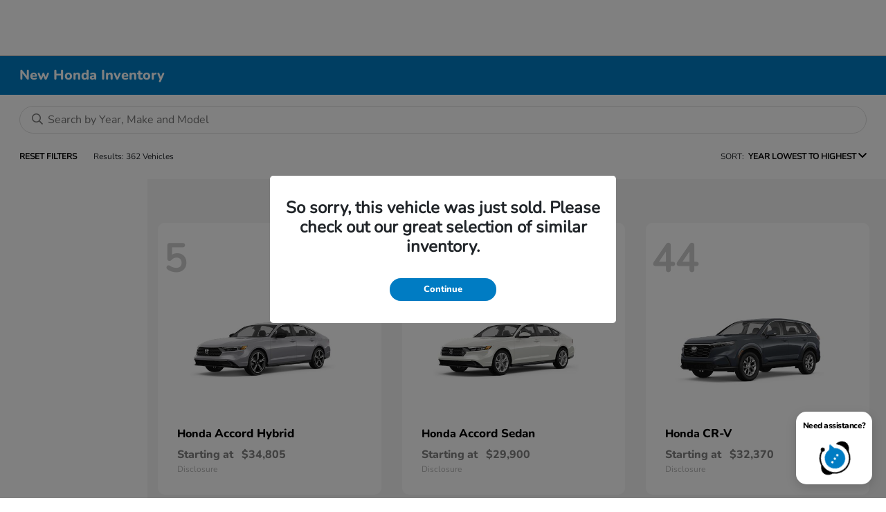

--- FILE ---
content_type: text/html; charset=utf-8
request_url: https://app.leadsrx.com/visitor.php?acctTag=njioah41222&tz=0&ref=&u=https%3A%2F%2Fwww.hondawindward.com%2Finventory%2Fnew&t=New%20Honda%20Inventory%20%7C%20Cars%20for%20Sale%20in%20Kaneohe%2C%20HI%20%7C%20Honda%20Windward&lc=null&anon=0&vin=5FPYK3F54TB005068
body_size: -23
content:
{"visitorID":"","errCode":"inActiveAcct:42964","leadSuccesses":[]}

--- FILE ---
content_type: application/javascript
request_url: https://prod.cdn.secureoffersites.com/dist/p487/js/chunk/883.js?v=58db009b1b406301582c
body_size: 1368
content:
(window.webpackJsonp=window.webpackJsonp||[]).push([[883],{3698:function(e,t,n){"use strict";n.r(t);var i=function(){var e,t,n,i=this,l=i._self._c;return l("div",{staticClass:"w-100 multiselect-filters-container",class:[i.isIframeLoaded?"iframe-multiselect-filters":""]},[i.componentName?l(i.componentName,{tag:"component",attrs:{selectedfiltersobj:i.selectedfiltersobj}}):i._e(),i._v(" "),l("b-modal",{attrs:{id:"filterValidationModal","hide-footer":"","hide-header":"",centered:"",size:"lg"},model:{value:i.showFilterValidationModal,callback:function(e){i.showFilterValidationModal=e},expression:"showFilterValidationModal"}},[l("a",{staticClass:"cursor-pointer close-icon position-absolute no-hover",on:{click:function(e){return e.preventDefault(),i.closeFilterValidation()}}},[l("em",{staticClass:"primaryicon-times"})]),i._v(" "),l("div",{staticClass:"d-flex align-items-center p-4",staticStyle:{color:"red"}},[l("i",{staticClass:"primaryicon-recall ft-20 mr-1",attrs:{"aria-hidden":"true"}}),i._v(" "),l("span",[i._v("You can select only 10 "+i._s((null===(e=i.selectedFilterData)||void 0===e?void 0:e.type)||"")+" but you have selected\n        "+i._s(null===(t=i.selectedFilterData[null===(n=i.selectedFilterData)||void 0===n?void 0:n.type])||void 0===t?void 0:t.length))])])])],1)};i._withStripped=!0;var l=n(14),r=n(30),o=n(2769),s=n(118),a=n(1);l.default.component("b-modal",function(){return Promise.resolve().then(n.bind(null,46))}),l.default.component("InventoryFilterSection",function(){return Promise.all([n.e(33),n.e(94),n.e(884)]).then(n.bind(null,4796))}),l.default.component("InventoryMobileMultiFilters",function(){return Promise.all([n.e(33),n.e(94),n.e(836)]).then(n.bind(null,4797))}),l.default.component("InventoryIpadMultiFilters",function(){return Promise.all([n.e(33),n.e(94),n.e(834)]).then(n.bind(null,4798))}),l.default.component("InventoryLeftMultiFilters",function(){return Promise.all([n.e(33),n.e(94),n.e(835)]).then(n.bind(null,4799))}),l.default.component("InventoryLeftMazdaMultiFilters",function(){return Promise.all([n.e(33),n.e(94),n.e(833)]).then(n.bind(null,4800))});var d={props:{selectedfiltersobj:{default:{},required:!0},isleftmultifilter:{required:!1,default:!1,type:Boolean}},data:function(){return{componentName:"",isMobile:window.ismobile,isIpadScreen:window.innerWidth<991,mediumScreen:window.innerWidth<1500,isIframeLoaded:!1,filterElement:"",topMultiFiltersPosition:0,filtersTopValue:180,stickFiltersToTop:window.stickFiltersToTop}},computed:Object(r.c)({showFilterValidationModal:function(e){return e.inventoryfiltersettings.showFilterValidationModal},selectedFilterData:function(e){return e.inventoryfiltersettings.selectedFilterData}}),mounted:function(){try{if(Object(s.a)())return void(this.componentName="")}catch(e){console.log(e)}Object(o.a)()&&(this.isIframeLoaded=!0),this.isMobile||this.isIpadScreen?this.componentName="InventoryMobileMultiFilters":this.mediumScreen?this.isleftmultifilter?this.componentName="_Website_Mazda_OEM"===window.masterLayoutName?"InventoryLeftMazdaMultiFilters":"InventoryLeftMultiFilters":this.componentName="InventoryIpadMultiFilters":this.isleftmultifilter?this.componentName="_Website_Mazda_OEM"===window.masterLayoutName?"InventoryLeftMazdaMultiFilters":"InventoryLeftMultiFilters":this.componentName="InventoryFilterSection"},methods:{closeFilterValidation:function(){a.a.commit("setFilterValidationModal",!1)}}},c=(n(4629),n(9)),u=Object(c.a)(d,i,[],!1,null,null,null);t.default=u.exports},4201:function(e,t,n){var i=n(4630);i.__esModule&&(i=i.default),"string"==typeof i&&(i=[[e.i,i,""]]),i.locals&&(e.exports=i.locals);(0,n(28).default)("0d0553c8",i,!1,{})},4629:function(e,t,n){"use strict";n(4201)},4630:function(e,t,n){(e.exports=n(27)(!1)).push([e.i,"\n.multiselect-filters-container .selected-range {\r\n  text-align: right;\r\n  margin-bottom: 5px;\n}\n.multiselect-filters-md-lg-xl #drop-down-backdrop {\r\n  position: absolute;\r\n  width: 100%;\r\n  height: 100vh;\r\n  background-color: #000;\r\n  transition: opacity 0.15s linear;\r\n  top: 89px;\r\n  left: 0;\r\n  min-width: 100%;\r\n  opacity: 0.5;\r\n  z-index: 8;\r\n  cursor: pointer;\n}\n.multiselect-filters-md-lg-xl .autocomplete_vehicles {\r\n  position: absolute;\n}\n.multiselect-filters-md-lg-xl .vehicles-dropdown::-webkit-scrollbar {\r\n  width: 3px;\r\n  background-color: #fff;\n}\n.multiselect-filters-md-lg-xl .vehicles-dropdown::-webkit-scrollbar-thumb {\r\n  border-radius: 15px;\r\n  background-color: #ccc;\n}\n.multiselect-filters-md-lg-xl .top-filter-container {\r\n  padding: 0px 30px !important;\n}\n.multiselect-filters-md-lg-xl .filter-dropdown-selections .filter-section {\r\n  border: 1px solid #eee;\r\n  border-radius: 25px;\r\n  padding: 9px 3px 9px 3px !important;\r\n  font-size: 12px;\r\n  color: #000;\n}\n.multiselect-filters-md-lg-xl .multi-filter-dropdown {\r\n  position: absolute;\r\n  border: 1px solid #eee;\r\n  z-index: 9;\r\n  top: 45px;\n}\n.multiselect-filters-md-lg-xl .search-icon {\r\n  font-size: 16px;\r\n  top: 8px;\r\n  left: 12px;\n}\n.multiselect-filters-md-lg-xl .vehicle_input {\r\n  border-radius: 25px;\r\n  height: 38px;\n}\n.vehicle-count {\r\n  background-color: #f2f2f2;\r\n  padding: 1px 15px;\r\n  border-radius: 10px;\r\n  font-size: 12px;\r\n  color: #101010db;\n}\n.selected-filters .filter-item {\r\n  padding: 10px;\r\n  border-radius: 25px;\r\n  font-size: 12px;\n}\n.filter-section {\r\n  color: inherit !important;\n}\n.iframe-multiselect-filters .mobile-filters-wrapper {\r\n  display: block !important;\n}\n.iframe-multiselect-filters .mobile-filters-wrapper .mm-filteritems-wrapper {\r\n  height: unset !important;\n}\r\n",""])}}]);

--- FILE ---
content_type: text/plain
request_url: https://www.google-analytics.com/j/collect?v=1&_v=j102&a=194423317&t=pageview&_s=1&dl=https%3A%2F%2Fwww.hondawindward.com%2Finventory%2Fnew&ul=en-us%40posix&dt=New%20Honda%20Inventory%20%7C%20Cars%20for%20Sale%20in%20Kaneohe%2C%20HI%20%7C%20Honda%20Windward&sr=1280x720&vp=1280x720&_u=YEDAAUABAAAAACAAI~&jid=583469854&gjid=2118636079&cid=1444073866.1766417181&tid=UA-56066601-2&_gid=1474960685.1766417181&_r=1&_slc=1&z=657714370
body_size: -451
content:
2,cG-HMYPNL0TKM